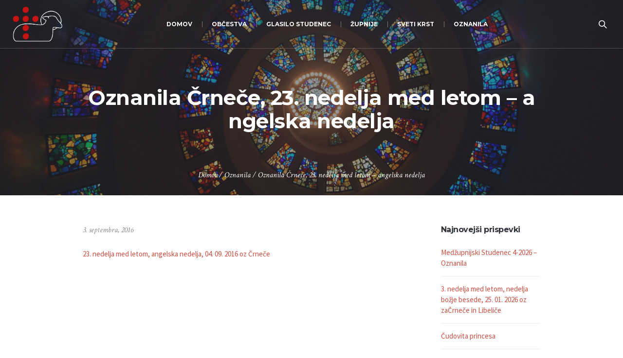

--- FILE ---
content_type: text/html; charset=UTF-8
request_url: https://jagnje.si/oznanila-crnece-23-nedelja-med-letom-angelska-nedelja/
body_size: 9991
content:
<!DOCTYPE html>
<!--[if IE 8]>
<html class="ie ie8" lang="sl-SI">
<![endif]-->
<!--[if !(IE 8)]><!-->
<html lang="sl-SI" class="cmsmasters_html">
<!--<![endif]-->
<head>
<meta charset="UTF-8" />
<meta name="viewport" content="width=device-width, initial-scale=1, maximum-scale=1" />
<meta name="format-detection" content="telephone=no" />
<link rel="profile" href="https://gmpg.org/xfn/11" />
<link rel="pingback" href="https://jagnje.si/xmlrpc.php" />
<title>Oznanila Črneče, 23. nedelja med letom &#8211; angelska nedelja &#8211; Pastoralna zveza Dravograd</title>
<meta name='robots' content='max-image-preview:large' />
<link rel='dns-prefetch' href='//fonts.googleapis.com' />
<link rel="alternate" type="application/rss+xml" title="Pastoralna zveza Dravograd &raquo; Vir" href="https://jagnje.si/feed/" />
<link rel="alternate" type="application/rss+xml" title="Pastoralna zveza Dravograd &raquo; Vir komentarjev" href="https://jagnje.si/comments/feed/" />
<script type="text/javascript">
/* <![CDATA[ */
window._wpemojiSettings = {"baseUrl":"https:\/\/s.w.org\/images\/core\/emoji\/15.0.3\/72x72\/","ext":".png","svgUrl":"https:\/\/s.w.org\/images\/core\/emoji\/15.0.3\/svg\/","svgExt":".svg","source":{"concatemoji":"https:\/\/jagnje.si\/wp-includes\/js\/wp-emoji-release.min.js?ver=6.5.7"}};
/*! This file is auto-generated */
!function(i,n){var o,s,e;function c(e){try{var t={supportTests:e,timestamp:(new Date).valueOf()};sessionStorage.setItem(o,JSON.stringify(t))}catch(e){}}function p(e,t,n){e.clearRect(0,0,e.canvas.width,e.canvas.height),e.fillText(t,0,0);var t=new Uint32Array(e.getImageData(0,0,e.canvas.width,e.canvas.height).data),r=(e.clearRect(0,0,e.canvas.width,e.canvas.height),e.fillText(n,0,0),new Uint32Array(e.getImageData(0,0,e.canvas.width,e.canvas.height).data));return t.every(function(e,t){return e===r[t]})}function u(e,t,n){switch(t){case"flag":return n(e,"\ud83c\udff3\ufe0f\u200d\u26a7\ufe0f","\ud83c\udff3\ufe0f\u200b\u26a7\ufe0f")?!1:!n(e,"\ud83c\uddfa\ud83c\uddf3","\ud83c\uddfa\u200b\ud83c\uddf3")&&!n(e,"\ud83c\udff4\udb40\udc67\udb40\udc62\udb40\udc65\udb40\udc6e\udb40\udc67\udb40\udc7f","\ud83c\udff4\u200b\udb40\udc67\u200b\udb40\udc62\u200b\udb40\udc65\u200b\udb40\udc6e\u200b\udb40\udc67\u200b\udb40\udc7f");case"emoji":return!n(e,"\ud83d\udc26\u200d\u2b1b","\ud83d\udc26\u200b\u2b1b")}return!1}function f(e,t,n){var r="undefined"!=typeof WorkerGlobalScope&&self instanceof WorkerGlobalScope?new OffscreenCanvas(300,150):i.createElement("canvas"),a=r.getContext("2d",{willReadFrequently:!0}),o=(a.textBaseline="top",a.font="600 32px Arial",{});return e.forEach(function(e){o[e]=t(a,e,n)}),o}function t(e){var t=i.createElement("script");t.src=e,t.defer=!0,i.head.appendChild(t)}"undefined"!=typeof Promise&&(o="wpEmojiSettingsSupports",s=["flag","emoji"],n.supports={everything:!0,everythingExceptFlag:!0},e=new Promise(function(e){i.addEventListener("DOMContentLoaded",e,{once:!0})}),new Promise(function(t){var n=function(){try{var e=JSON.parse(sessionStorage.getItem(o));if("object"==typeof e&&"number"==typeof e.timestamp&&(new Date).valueOf()<e.timestamp+604800&&"object"==typeof e.supportTests)return e.supportTests}catch(e){}return null}();if(!n){if("undefined"!=typeof Worker&&"undefined"!=typeof OffscreenCanvas&&"undefined"!=typeof URL&&URL.createObjectURL&&"undefined"!=typeof Blob)try{var e="postMessage("+f.toString()+"("+[JSON.stringify(s),u.toString(),p.toString()].join(",")+"));",r=new Blob([e],{type:"text/javascript"}),a=new Worker(URL.createObjectURL(r),{name:"wpTestEmojiSupports"});return void(a.onmessage=function(e){c(n=e.data),a.terminate(),t(n)})}catch(e){}c(n=f(s,u,p))}t(n)}).then(function(e){for(var t in e)n.supports[t]=e[t],n.supports.everything=n.supports.everything&&n.supports[t],"flag"!==t&&(n.supports.everythingExceptFlag=n.supports.everythingExceptFlag&&n.supports[t]);n.supports.everythingExceptFlag=n.supports.everythingExceptFlag&&!n.supports.flag,n.DOMReady=!1,n.readyCallback=function(){n.DOMReady=!0}}).then(function(){return e}).then(function(){var e;n.supports.everything||(n.readyCallback(),(e=n.source||{}).concatemoji?t(e.concatemoji):e.wpemoji&&e.twemoji&&(t(e.twemoji),t(e.wpemoji)))}))}((window,document),window._wpemojiSettings);
/* ]]> */
</script>
<style id='wp-emoji-styles-inline-css' type='text/css'>

	img.wp-smiley, img.emoji {
		display: inline !important;
		border: none !important;
		box-shadow: none !important;
		height: 1em !important;
		width: 1em !important;
		margin: 0 0.07em !important;
		vertical-align: -0.1em !important;
		background: none !important;
		padding: 0 !important;
	}
</style>
<link rel='stylesheet' id='wp-block-library-css' href='https://jagnje.si/wp-includes/css/dist/block-library/style.min.css?ver=6.5.7' type='text/css' media='all' />
<style id='classic-theme-styles-inline-css' type='text/css'>
/*! This file is auto-generated */
.wp-block-button__link{color:#fff;background-color:#32373c;border-radius:9999px;box-shadow:none;text-decoration:none;padding:calc(.667em + 2px) calc(1.333em + 2px);font-size:1.125em}.wp-block-file__button{background:#32373c;color:#fff;text-decoration:none}
</style>
<style id='global-styles-inline-css' type='text/css'>
body{--wp--preset--color--black: #000000;--wp--preset--color--cyan-bluish-gray: #abb8c3;--wp--preset--color--white: #ffffff;--wp--preset--color--pale-pink: #f78da7;--wp--preset--color--vivid-red: #cf2e2e;--wp--preset--color--luminous-vivid-orange: #ff6900;--wp--preset--color--luminous-vivid-amber: #fcb900;--wp--preset--color--light-green-cyan: #7bdcb5;--wp--preset--color--vivid-green-cyan: #00d084;--wp--preset--color--pale-cyan-blue: #8ed1fc;--wp--preset--color--vivid-cyan-blue: #0693e3;--wp--preset--color--vivid-purple: #9b51e0;--wp--preset--color--color-1: #000000;--wp--preset--color--color-2: #ffffff;--wp--preset--color--color-3: #d43c18;--wp--preset--color--color-4: #5173a6;--wp--preset--color--color-5: #959595;--wp--preset--color--color-6: #c0c0c0;--wp--preset--color--color-7: #f4f4f4;--wp--preset--color--color-8: #e1e1e1;--wp--preset--gradient--vivid-cyan-blue-to-vivid-purple: linear-gradient(135deg,rgba(6,147,227,1) 0%,rgb(155,81,224) 100%);--wp--preset--gradient--light-green-cyan-to-vivid-green-cyan: linear-gradient(135deg,rgb(122,220,180) 0%,rgb(0,208,130) 100%);--wp--preset--gradient--luminous-vivid-amber-to-luminous-vivid-orange: linear-gradient(135deg,rgba(252,185,0,1) 0%,rgba(255,105,0,1) 100%);--wp--preset--gradient--luminous-vivid-orange-to-vivid-red: linear-gradient(135deg,rgba(255,105,0,1) 0%,rgb(207,46,46) 100%);--wp--preset--gradient--very-light-gray-to-cyan-bluish-gray: linear-gradient(135deg,rgb(238,238,238) 0%,rgb(169,184,195) 100%);--wp--preset--gradient--cool-to-warm-spectrum: linear-gradient(135deg,rgb(74,234,220) 0%,rgb(151,120,209) 20%,rgb(207,42,186) 40%,rgb(238,44,130) 60%,rgb(251,105,98) 80%,rgb(254,248,76) 100%);--wp--preset--gradient--blush-light-purple: linear-gradient(135deg,rgb(255,206,236) 0%,rgb(152,150,240) 100%);--wp--preset--gradient--blush-bordeaux: linear-gradient(135deg,rgb(254,205,165) 0%,rgb(254,45,45) 50%,rgb(107,0,62) 100%);--wp--preset--gradient--luminous-dusk: linear-gradient(135deg,rgb(255,203,112) 0%,rgb(199,81,192) 50%,rgb(65,88,208) 100%);--wp--preset--gradient--pale-ocean: linear-gradient(135deg,rgb(255,245,203) 0%,rgb(182,227,212) 50%,rgb(51,167,181) 100%);--wp--preset--gradient--electric-grass: linear-gradient(135deg,rgb(202,248,128) 0%,rgb(113,206,126) 100%);--wp--preset--gradient--midnight: linear-gradient(135deg,rgb(2,3,129) 0%,rgb(40,116,252) 100%);--wp--preset--font-size--small: 13px;--wp--preset--font-size--medium: 20px;--wp--preset--font-size--large: 36px;--wp--preset--font-size--x-large: 42px;--wp--preset--spacing--20: 0.44rem;--wp--preset--spacing--30: 0.67rem;--wp--preset--spacing--40: 1rem;--wp--preset--spacing--50: 1.5rem;--wp--preset--spacing--60: 2.25rem;--wp--preset--spacing--70: 3.38rem;--wp--preset--spacing--80: 5.06rem;--wp--preset--shadow--natural: 6px 6px 9px rgba(0, 0, 0, 0.2);--wp--preset--shadow--deep: 12px 12px 50px rgba(0, 0, 0, 0.4);--wp--preset--shadow--sharp: 6px 6px 0px rgba(0, 0, 0, 0.2);--wp--preset--shadow--outlined: 6px 6px 0px -3px rgba(255, 255, 255, 1), 6px 6px rgba(0, 0, 0, 1);--wp--preset--shadow--crisp: 6px 6px 0px rgba(0, 0, 0, 1);}:where(.is-layout-flex){gap: 0.5em;}:where(.is-layout-grid){gap: 0.5em;}body .is-layout-flex{display: flex;}body .is-layout-flex{flex-wrap: wrap;align-items: center;}body .is-layout-flex > *{margin: 0;}body .is-layout-grid{display: grid;}body .is-layout-grid > *{margin: 0;}:where(.wp-block-columns.is-layout-flex){gap: 2em;}:where(.wp-block-columns.is-layout-grid){gap: 2em;}:where(.wp-block-post-template.is-layout-flex){gap: 1.25em;}:where(.wp-block-post-template.is-layout-grid){gap: 1.25em;}.has-black-color{color: var(--wp--preset--color--black) !important;}.has-cyan-bluish-gray-color{color: var(--wp--preset--color--cyan-bluish-gray) !important;}.has-white-color{color: var(--wp--preset--color--white) !important;}.has-pale-pink-color{color: var(--wp--preset--color--pale-pink) !important;}.has-vivid-red-color{color: var(--wp--preset--color--vivid-red) !important;}.has-luminous-vivid-orange-color{color: var(--wp--preset--color--luminous-vivid-orange) !important;}.has-luminous-vivid-amber-color{color: var(--wp--preset--color--luminous-vivid-amber) !important;}.has-light-green-cyan-color{color: var(--wp--preset--color--light-green-cyan) !important;}.has-vivid-green-cyan-color{color: var(--wp--preset--color--vivid-green-cyan) !important;}.has-pale-cyan-blue-color{color: var(--wp--preset--color--pale-cyan-blue) !important;}.has-vivid-cyan-blue-color{color: var(--wp--preset--color--vivid-cyan-blue) !important;}.has-vivid-purple-color{color: var(--wp--preset--color--vivid-purple) !important;}.has-black-background-color{background-color: var(--wp--preset--color--black) !important;}.has-cyan-bluish-gray-background-color{background-color: var(--wp--preset--color--cyan-bluish-gray) !important;}.has-white-background-color{background-color: var(--wp--preset--color--white) !important;}.has-pale-pink-background-color{background-color: var(--wp--preset--color--pale-pink) !important;}.has-vivid-red-background-color{background-color: var(--wp--preset--color--vivid-red) !important;}.has-luminous-vivid-orange-background-color{background-color: var(--wp--preset--color--luminous-vivid-orange) !important;}.has-luminous-vivid-amber-background-color{background-color: var(--wp--preset--color--luminous-vivid-amber) !important;}.has-light-green-cyan-background-color{background-color: var(--wp--preset--color--light-green-cyan) !important;}.has-vivid-green-cyan-background-color{background-color: var(--wp--preset--color--vivid-green-cyan) !important;}.has-pale-cyan-blue-background-color{background-color: var(--wp--preset--color--pale-cyan-blue) !important;}.has-vivid-cyan-blue-background-color{background-color: var(--wp--preset--color--vivid-cyan-blue) !important;}.has-vivid-purple-background-color{background-color: var(--wp--preset--color--vivid-purple) !important;}.has-black-border-color{border-color: var(--wp--preset--color--black) !important;}.has-cyan-bluish-gray-border-color{border-color: var(--wp--preset--color--cyan-bluish-gray) !important;}.has-white-border-color{border-color: var(--wp--preset--color--white) !important;}.has-pale-pink-border-color{border-color: var(--wp--preset--color--pale-pink) !important;}.has-vivid-red-border-color{border-color: var(--wp--preset--color--vivid-red) !important;}.has-luminous-vivid-orange-border-color{border-color: var(--wp--preset--color--luminous-vivid-orange) !important;}.has-luminous-vivid-amber-border-color{border-color: var(--wp--preset--color--luminous-vivid-amber) !important;}.has-light-green-cyan-border-color{border-color: var(--wp--preset--color--light-green-cyan) !important;}.has-vivid-green-cyan-border-color{border-color: var(--wp--preset--color--vivid-green-cyan) !important;}.has-pale-cyan-blue-border-color{border-color: var(--wp--preset--color--pale-cyan-blue) !important;}.has-vivid-cyan-blue-border-color{border-color: var(--wp--preset--color--vivid-cyan-blue) !important;}.has-vivid-purple-border-color{border-color: var(--wp--preset--color--vivid-purple) !important;}.has-vivid-cyan-blue-to-vivid-purple-gradient-background{background: var(--wp--preset--gradient--vivid-cyan-blue-to-vivid-purple) !important;}.has-light-green-cyan-to-vivid-green-cyan-gradient-background{background: var(--wp--preset--gradient--light-green-cyan-to-vivid-green-cyan) !important;}.has-luminous-vivid-amber-to-luminous-vivid-orange-gradient-background{background: var(--wp--preset--gradient--luminous-vivid-amber-to-luminous-vivid-orange) !important;}.has-luminous-vivid-orange-to-vivid-red-gradient-background{background: var(--wp--preset--gradient--luminous-vivid-orange-to-vivid-red) !important;}.has-very-light-gray-to-cyan-bluish-gray-gradient-background{background: var(--wp--preset--gradient--very-light-gray-to-cyan-bluish-gray) !important;}.has-cool-to-warm-spectrum-gradient-background{background: var(--wp--preset--gradient--cool-to-warm-spectrum) !important;}.has-blush-light-purple-gradient-background{background: var(--wp--preset--gradient--blush-light-purple) !important;}.has-blush-bordeaux-gradient-background{background: var(--wp--preset--gradient--blush-bordeaux) !important;}.has-luminous-dusk-gradient-background{background: var(--wp--preset--gradient--luminous-dusk) !important;}.has-pale-ocean-gradient-background{background: var(--wp--preset--gradient--pale-ocean) !important;}.has-electric-grass-gradient-background{background: var(--wp--preset--gradient--electric-grass) !important;}.has-midnight-gradient-background{background: var(--wp--preset--gradient--midnight) !important;}.has-small-font-size{font-size: var(--wp--preset--font-size--small) !important;}.has-medium-font-size{font-size: var(--wp--preset--font-size--medium) !important;}.has-large-font-size{font-size: var(--wp--preset--font-size--large) !important;}.has-x-large-font-size{font-size: var(--wp--preset--font-size--x-large) !important;}
.wp-block-navigation a:where(:not(.wp-element-button)){color: inherit;}
:where(.wp-block-post-template.is-layout-flex){gap: 1.25em;}:where(.wp-block-post-template.is-layout-grid){gap: 1.25em;}
:where(.wp-block-columns.is-layout-flex){gap: 2em;}:where(.wp-block-columns.is-layout-grid){gap: 2em;}
.wp-block-pullquote{font-size: 1.5em;line-height: 1.6;}
</style>
<link rel='stylesheet' id='theme-style-css' href='https://jagnje.si/wp-content/themes/my-religion/style.css?ver=1.0.0' type='text/css' media='screen, print' />
<link rel='stylesheet' id='theme-design-style-css' href='https://jagnje.si/wp-content/themes/my-religion/css/style.css?ver=1.0.0' type='text/css' media='screen, print' />
<link rel='stylesheet' id='theme-adapt-css' href='https://jagnje.si/wp-content/themes/my-religion/css/adaptive.css?ver=1.0.0' type='text/css' media='screen, print' />
<link rel='stylesheet' id='theme-retina-css' href='https://jagnje.si/wp-content/themes/my-religion/css/retina.css?ver=1.0.0' type='text/css' media='screen' />
<link rel='stylesheet' id='theme-icons-css' href='https://jagnje.si/wp-content/themes/my-religion/css/fontello.css?ver=1.0.0' type='text/css' media='screen' />
<link rel='stylesheet' id='theme-icons-custom-css' href='https://jagnje.si/wp-content/themes/my-religion/css/fontello-custom.css?ver=1.0.0' type='text/css' media='screen' />
<link rel='stylesheet' id='animate-css' href='https://jagnje.si/wp-content/themes/my-religion/css/animate.css?ver=1.0.0' type='text/css' media='screen' />
<link rel='stylesheet' id='ilightbox-css' href='https://jagnje.si/wp-content/themes/my-religion/css/ilightbox.css?ver=2.2.0' type='text/css' media='screen' />
<link rel='stylesheet' id='ilightbox-skin-dark-css' href='https://jagnje.si/wp-content/themes/my-religion/css/ilightbox-skins/dark-skin.css?ver=2.2.0' type='text/css' media='screen' />
<link rel='stylesheet' id='theme-fonts-schemes-css' href='https://jagnje.si/wp-content/uploads/cmsmasters_styles/my-religion.css?ver=1.0.0' type='text/css' media='screen' />
<!--[if lte IE 9]>
<link rel='stylesheet' id='theme-fonts-css' href='https://jagnje.si/wp-content/uploads/cmsmasters_styles/my-religion_fonts.css?ver=1.0.0' type='text/css' media='screen' />
<![endif]-->
<!--[if lte IE 9]>
<link rel='stylesheet' id='theme-schemes-primary-css' href='https://jagnje.si/wp-content/uploads/cmsmasters_styles/my-religion_colors_primary.css?ver=1.0.0' type='text/css' media='screen' />
<![endif]-->
<!--[if lte IE 9]>
<link rel='stylesheet' id='theme-schemes-secondary-css' href='https://jagnje.si/wp-content/uploads/cmsmasters_styles/my-religion_colors_secondary.css?ver=1.0.0' type='text/css' media='screen' />
<![endif]-->
<!--[if lt IE 9]>
<link rel='stylesheet' id='theme-ie-css' href='https://jagnje.si/wp-content/themes/my-religion/css/ie.css?ver=1.0.0' type='text/css' media='screen' />
<![endif]-->
<link rel='stylesheet' id='google-fonts-css' href='//fonts.googleapis.com/css?family=Source+Sans+Pro%3A300%2C300italic%2C400%2C400italic%2C700%2C700italic%7CMontserrat%3A400%2C700%7CCrimson+Text%3A400%2C400italic%2C700%2C700italic&#038;ver=6.5.7' type='text/css' media='all' />
<link rel='stylesheet' id='my-religion-gutenberg-frontend-style-css' href='https://jagnje.si/wp-content/themes/my-religion/gutenberg/css/frontend-style.css?ver=1.0.0' type='text/css' media='screen' />
<script type="text/javascript" src="https://jagnje.si/wp-includes/js/jquery/jquery.min.js?ver=3.7.1" id="jquery-core-js"></script>
<script type="text/javascript" src="https://jagnje.si/wp-includes/js/jquery/jquery-migrate.min.js?ver=3.4.1" id="jquery-migrate-js"></script>
<script type="text/javascript" src="https://jagnje.si/wp-content/themes/my-religion/js/jsLibraries.min.js?ver=1.0.0" id="libs-js"></script>
<script type="text/javascript" src="https://jagnje.si/wp-content/themes/my-religion/js/jquery.iLightBox.min.js?ver=2.2.0" id="iLightBox-js"></script>
<link rel="https://api.w.org/" href="https://jagnje.si/wp-json/" /><link rel="alternate" type="application/json" href="https://jagnje.si/wp-json/wp/v2/posts/12585" /><link rel="EditURI" type="application/rsd+xml" title="RSD" href="https://jagnje.si/xmlrpc.php?rsd" />
<meta name="generator" content="WordPress 6.5.7" />
<link rel="canonical" href="https://jagnje.si/oznanila-crnece-23-nedelja-med-letom-angelska-nedelja/" />
<link rel='shortlink' href='https://jagnje.si/?p=12585' />
<link rel="alternate" type="application/json+oembed" href="https://jagnje.si/wp-json/oembed/1.0/embed?url=https%3A%2F%2Fjagnje.si%2Foznanila-crnece-23-nedelja-med-letom-angelska-nedelja%2F" />
<link rel="alternate" type="text/xml+oembed" href="https://jagnje.si/wp-json/oembed/1.0/embed?url=https%3A%2F%2Fjagnje.si%2Foznanila-crnece-23-nedelja-med-letom-angelska-nedelja%2F&#038;format=xml" />
<style type="text/css">
	.header_top {
		height : 32px;
	}
	
	.header_mid {
		height : 100px;
	}
	
	.header_bot {
		height : 60px;
	}
	
	#page.cmsmasters_heading_after_header #middle, 
	#page.cmsmasters_heading_under_header #middle .headline .headline_outer {
		padding-top : 100px;
	}
	
	#page.cmsmasters_heading_after_header.enable_header_top #middle, 
	#page.cmsmasters_heading_under_header.enable_header_top #middle .headline .headline_outer {
		padding-top : 132px;
	}
	
	#page.cmsmasters_heading_after_header.enable_header_bottom #middle, 
	#page.cmsmasters_heading_under_header.enable_header_bottom #middle .headline .headline_outer {
		padding-top : 160px;
	}
	
	#page.cmsmasters_heading_after_header.enable_header_top.enable_header_bottom #middle, 
	#page.cmsmasters_heading_under_header.enable_header_top.enable_header_bottom #middle .headline .headline_outer {
		padding-top : 192px;
	}
	
	@media only screen and (max-width: 1024px) {
		.header_top,
		.header_mid,
		.header_bot {
			height : auto;
		}
		
		.header_mid .header_mid_inner > div {
			height : 100px;
		}
		
		.header_bot .header_bot_inner > div {
			height : 60px;
		}
		
		.enable_header_centered #header .header_mid .resp_mid_nav_wrap {
			height : 60px;
		}
		
		#page.cmsmasters_heading_after_header #middle, 
		#page.cmsmasters_heading_under_header #middle .headline .headline_outer, 
		#page.cmsmasters_heading_after_header.enable_header_top #middle, 
		#page.cmsmasters_heading_under_header.enable_header_top #middle .headline .headline_outer, 
		#page.cmsmasters_heading_after_header.enable_header_bottom #middle, 
		#page.cmsmasters_heading_under_header.enable_header_bottom #middle .headline .headline_outer, 
		#page.cmsmasters_heading_after_header.enable_header_top.enable_header_bottom #middle, 
		#page.cmsmasters_heading_under_header.enable_header_top.enable_header_bottom #middle .headline .headline_outer {
			padding-top : 0 !important;
		}
	}
	
	@media only screen and (max-width: 768px) {
		.enable_header_centered #header .header_mid .resp_mid_nav_wrap,
		.header_mid .header_mid_inner > div:not(.search_wrap),
		.header_mid .header_mid_inner > div, 
		.header_bot .header_bot_inner > div {
			height:auto;
		}
	}
.buttons_center {
text-align:center;
}
.buttons_center .button_wrap {
display: inline-block;
margin:0 5px;
}
.custom_subscribe_title h4 {
margin:-10px 0 0;
font-size:22px;
line-height:34px;
}
@media only screen and (min-width: 1440px) {
.custom_subscribe .wysija-submit-field {
padding-left:60px;
padding-right:60px;
}
}
@media only screen and (max-width: 768px) {
.adaptiva_contacts_map {
height:300px !important;
}
}
	.header_mid .header_mid_inner .logo_wrap {
		width : 102px;
	}

	.header_mid_inner .logo img.logo_retina {
		width : 562px;
		max-width : 562px;
	}
.headline_outer {
				background-image:url(https://jagnje.si/wp-content/uploads/stained-glass-1181864.jpg);
				background-repeat:no-repeat;
				background-attachment:scroll;
				background-size:cover;
			}
.headline_color {
				background-color:rgba(49,51,59,0.51);
			}
.headline_aligner, 
		.cmsmasters_breadcrumbs_aligner {
			min-height:250px;
		}
</style><meta name="generator" content="Powered by Slider Revolution 6.6.16 - responsive, Mobile-Friendly Slider Plugin for WordPress with comfortable drag and drop interface." />
<link rel="icon" href="https://jagnje.si/wp-content/uploads/favicon-2024-70x70.png" sizes="32x32" />
<link rel="icon" href="https://jagnje.si/wp-content/uploads/favicon-2024-300x300.png" sizes="192x192" />
<link rel="apple-touch-icon" href="https://jagnje.si/wp-content/uploads/favicon-2024-300x300.png" />
<meta name="msapplication-TileImage" content="https://jagnje.si/wp-content/uploads/favicon-2024-300x300.png" />
<script>function setREVStartSize(e){
			//window.requestAnimationFrame(function() {
				window.RSIW = window.RSIW===undefined ? window.innerWidth : window.RSIW;
				window.RSIH = window.RSIH===undefined ? window.innerHeight : window.RSIH;
				try {
					var pw = document.getElementById(e.c).parentNode.offsetWidth,
						newh;
					pw = pw===0 || isNaN(pw) || (e.l=="fullwidth" || e.layout=="fullwidth") ? window.RSIW : pw;
					e.tabw = e.tabw===undefined ? 0 : parseInt(e.tabw);
					e.thumbw = e.thumbw===undefined ? 0 : parseInt(e.thumbw);
					e.tabh = e.tabh===undefined ? 0 : parseInt(e.tabh);
					e.thumbh = e.thumbh===undefined ? 0 : parseInt(e.thumbh);
					e.tabhide = e.tabhide===undefined ? 0 : parseInt(e.tabhide);
					e.thumbhide = e.thumbhide===undefined ? 0 : parseInt(e.thumbhide);
					e.mh = e.mh===undefined || e.mh=="" || e.mh==="auto" ? 0 : parseInt(e.mh,0);
					if(e.layout==="fullscreen" || e.l==="fullscreen")
						newh = Math.max(e.mh,window.RSIH);
					else{
						e.gw = Array.isArray(e.gw) ? e.gw : [e.gw];
						for (var i in e.rl) if (e.gw[i]===undefined || e.gw[i]===0) e.gw[i] = e.gw[i-1];
						e.gh = e.el===undefined || e.el==="" || (Array.isArray(e.el) && e.el.length==0)? e.gh : e.el;
						e.gh = Array.isArray(e.gh) ? e.gh : [e.gh];
						for (var i in e.rl) if (e.gh[i]===undefined || e.gh[i]===0) e.gh[i] = e.gh[i-1];
											
						var nl = new Array(e.rl.length),
							ix = 0,
							sl;
						e.tabw = e.tabhide>=pw ? 0 : e.tabw;
						e.thumbw = e.thumbhide>=pw ? 0 : e.thumbw;
						e.tabh = e.tabhide>=pw ? 0 : e.tabh;
						e.thumbh = e.thumbhide>=pw ? 0 : e.thumbh;
						for (var i in e.rl) nl[i] = e.rl[i]<window.RSIW ? 0 : e.rl[i];
						sl = nl[0];
						for (var i in nl) if (sl>nl[i] && nl[i]>0) { sl = nl[i]; ix=i;}
						var m = pw>(e.gw[ix]+e.tabw+e.thumbw) ? 1 : (pw-(e.tabw+e.thumbw)) / (e.gw[ix]);
						newh =  (e.gh[ix] * m) + (e.tabh + e.thumbh);
					}
					var el = document.getElementById(e.c);
					if (el!==null && el) el.style.height = newh+"px";
					el = document.getElementById(e.c+"_wrapper");
					if (el!==null && el) {
						el.style.height = newh+"px";
						el.style.display = "block";
					}
				} catch(e){
					console.log("Failure at Presize of Slider:" + e)
				}
			//});
		  };</script>
		<style type="text/css" id="wp-custom-css">
			.comment-respond {
	display:none;
}		</style>
		<!-- Google tag (gtag.js) -->
<script async src="https://www.googletagmanager.com/gtag/js?id=G-2V4JMG54MY"></script>
<script>
  window.dataLayer = window.dataLayer || [];
  function gtag(){dataLayer.push(arguments);}
  gtag('js', new Date());

  gtag('config', 'G-2V4JMG54MY');
</script>
</head>
<body class="post-template-default single single-post postid-12585 single-format-standard">

<!-- _________________________ Start Page _________________________ -->
<div id="page" class="chrome_only cmsmasters_liquid fixed_header cmsmasters_heading_under_header hfeed site">

<!-- _________________________ Start Main _________________________ -->
<div id="main">

<!-- _________________________ Start Header _________________________ -->
<header id="header" class="header_fullwidth">
	<div class="header_mid" data-height="100"><div class="header_mid_outer"><div class="header_mid_inner"><div class="logo_wrap"><a href="https://jagnje.si/" title="Pastoralna zveza Dravograd" class="logo">
	<img src="https://jagnje.si/wp-content/uploads/jagnje-logo-ovca-padding.png" alt="Pastoralna zveza Dravograd" /><img class="logo_retina" src="https://jagnje.si/wp-content/uploads/jagnje-logo-ovca-padding.png" alt="Pastoralna zveza Dravograd" width="562" height="546" /></a>
</div><div class="resp_mid_nav_wrap"><div class="resp_mid_nav_outer"><a class="responsive_nav resp_mid_nav" href="javascript:void(0);"><span></span></a></div></div><div class="search_wrap"><div class="search_wrap_inner"><a href="javascript:void(0);" class="search_icon_but cmsmasters_theme_icon_search"></a><a href="javascript:void(0);" class="search_icon_close"></a>
<div class="search_bar_wrap">
	<form role="search" method="get" action="https://jagnje.si/">
		<p class="search_field">
			<input name="s" placeholder="Iskanje..." value="" type="search" autocomplete="off" />
		</p>
		<p class="search_button">
			<button type="submit" class="cmsmasters_theme_icon_search"></button>
		</p>
	</form>
</div>

</div></div><!-- _________________________ Start Navigation _________________________ --><div class="mid_nav_wrap"><nav role="navigation"><div class="menu-primary-navigation-container"><ul id="navigation" class="mid_nav navigation"><li id="menu-item-26296" class="menu-item menu-item-type-post_type menu-item-object-page menu-item-home menu-item-26296 menu-item-depth-0"><a href="https://jagnje.si/"><span class="nav_item_wrap"><span class="nav_title">Domov</span></span></a></li>
<li id="menu-item-26401" class="menu-item menu-item-type-custom menu-item-object-custom menu-item-has-children menu-item-26401 menu-item-depth-0"><a><span class="nav_item_wrap"><span class="nav_title">Občestva</span></span></a>
<ul class="sub-menu">
	<li id="menu-item-26980" class="menu-item menu-item-type-post_type menu-item-object-page menu-item-26980 menu-item-depth-1"><a href="https://jagnje.si/molitvena-podpora/"><span class="nav_item_wrap"><span class="nav_title">Molitvena podpora</span></span></a>	</li>
	<li id="menu-item-26998" class="menu-item menu-item-type-post_type menu-item-object-page menu-item-26998 menu-item-depth-1"><a href="https://jagnje.si/veroucitelji/"><span class="nav_item_wrap"><span class="nav_title">Veroučitelji &#8211; kateheza otrok</span></span></a>	</li>
	<li id="menu-item-26942" class="menu-item menu-item-type-post_type menu-item-object-page menu-item-26942 menu-item-depth-1"><a href="https://jagnje.si/mladi/"><span class="nav_item_wrap"><span class="nav_title">Mladi</span></span></a>	</li>
	<li id="menu-item-26989" class="menu-item menu-item-type-post_type menu-item-object-page menu-item-26989 menu-item-depth-1"><a href="https://jagnje.si/ministranti/"><span class="nav_item_wrap"><span class="nav_title">Ministranti</span></span></a>	</li>
	<li id="menu-item-27802" class="menu-item menu-item-type-post_type menu-item-object-page menu-item-27802 menu-item-depth-1"><a href="https://jagnje.si/oratorij/"><span class="nav_item_wrap"><span class="nav_title">Oratorij</span></span></a>	</li>
	<li id="menu-item-27007" class="menu-item menu-item-type-post_type menu-item-object-page menu-item-27007 menu-item-depth-1"><a href="https://jagnje.si/sodelavci-pri-bogosluzju/"><span class="nav_item_wrap"><span class="nav_title">Sodelavci pri bogoslužju</span></span></a>	</li>
	<li id="menu-item-26947" class="menu-item menu-item-type-post_type menu-item-object-page menu-item-26947 menu-item-depth-1"><a href="https://jagnje.si/karitas/"><span class="nav_item_wrap"><span class="nav_title">Karitas</span></span></a>	</li>
	<li id="menu-item-26403" class="menu-item menu-item-type-post_type menu-item-object-page menu-item-26403 menu-item-depth-1"><a href="https://jagnje.si/skavti/"><span class="nav_item_wrap"><span class="nav_title">Skavti steg Koroška 2</span></span></a>	</li>
	<li id="menu-item-26961" class="menu-item menu-item-type-post_type menu-item-object-page menu-item-26961 menu-item-depth-1"><a href="https://jagnje.si/zakonske-skupine/"><span class="nav_item_wrap"><span class="nav_title">Zakonske skupine</span></span></a>	</li>
</ul>
</li>
<li id="menu-item-26488" class="menu-item menu-item-type-post_type menu-item-object-page menu-item-26488 menu-item-depth-0"><a href="https://jagnje.si/glasilo-studenec/"><span class="nav_item_wrap"><span class="nav_title">Glasilo Studenec</span></span></a></li>
<li id="menu-item-26384" class="menu-item menu-item-type-custom menu-item-object-custom menu-item-has-children menu-item-26384 menu-item-depth-0"><a><span class="nav_item_wrap"><span class="nav_title">Župnije</span></span></a>
<ul class="sub-menu">
	<li id="menu-item-26389" class="menu-item menu-item-type-post_type menu-item-object-page menu-item-26389 menu-item-depth-1"><a href="https://jagnje.si/zupnija-crnece/"><span class="nav_item_wrap"><span class="nav_title">Župnija Črneče</span></span></a>	</li>
	<li id="menu-item-26388" class="menu-item menu-item-type-post_type menu-item-object-page menu-item-26388 menu-item-depth-1"><a href="https://jagnje.si/zupnija-dravograd/"><span class="nav_item_wrap"><span class="nav_title">Župnija Dravograd</span></span></a>	</li>
	<li id="menu-item-26387" class="menu-item menu-item-type-post_type menu-item-object-page menu-item-26387 menu-item-depth-1"><a href="https://jagnje.si/zupnija-libelice/"><span class="nav_item_wrap"><span class="nav_title">Župnija Libeliče</span></span></a>	</li>
	<li id="menu-item-26386" class="menu-item menu-item-type-post_type menu-item-object-page menu-item-26386 menu-item-depth-1"><a href="https://jagnje.si/zupnija-ojstrica/"><span class="nav_item_wrap"><span class="nav_title">Župnija Ojstrica</span></span></a>	</li>
	<li id="menu-item-26385" class="menu-item menu-item-type-post_type menu-item-object-page menu-item-26385 menu-item-depth-1"><a href="https://jagnje.si/zupnija-sentjanz/"><span class="nav_item_wrap"><span class="nav_title">Župnija Šentjanž</span></span></a>	</li>
	<li id="menu-item-26390" class="menu-item menu-item-type-post_type menu-item-object-page menu-item-26390 menu-item-depth-1"><a href="https://jagnje.si/sv-peter-na-kronski-gori/"><span class="nav_item_wrap"><span class="nav_title">Sv. Peter na Kronski gori</span></span></a>	</li>
</ul>
</li>
<li id="menu-item-26405" class="menu-item menu-item-type-custom menu-item-object-custom menu-item-has-children menu-item-26405 menu-item-depth-0"><a href="#"><span class="nav_item_wrap"><span class="nav_title">Sveti krst</span></span></a>
<ul class="sub-menu">
	<li id="menu-item-26406" class="menu-item menu-item-type-post_type menu-item-object-page menu-item-26406 menu-item-depth-1"><a href="https://jagnje.si/priprava-na-sveti-krst/"><span class="nav_item_wrap"><span class="nav_title">Priprava na sveti krst</span></span></a>	</li>
	<li id="menu-item-26409" class="menu-item menu-item-type-post_type menu-item-object-page menu-item-26409 menu-item-depth-1"><a href="https://jagnje.si/razpored-priprav-2013/"><span class="nav_item_wrap"><span class="nav_title">Razpored priprav PZ Dravograd</span></span></a>	</li>
	<li id="menu-item-26408" class="menu-item menu-item-type-post_type menu-item-object-page menu-item-26408 menu-item-depth-1"><a href="https://jagnje.si/pomen-in-razlaga/"><span class="nav_item_wrap"><span class="nav_title">Pomen in razlaga</span></span></a>	</li>
	<li id="menu-item-26410" class="menu-item menu-item-type-post_type menu-item-object-page menu-item-26410 menu-item-depth-1"><a href="https://jagnje.si/krstni-oz-birmanski-boter/"><span class="nav_item_wrap"><span class="nav_title">Krstni boter</span></span></a>	</li>
	<li id="menu-item-26407" class="menu-item menu-item-type-post_type menu-item-object-page menu-item-26407 menu-item-depth-1"><a href="https://jagnje.si/priprava-na-sveti-krst/potek-obreda/"><span class="nav_item_wrap"><span class="nav_title">Potek obreda</span></span></a>	</li>
</ul>
</li>
<li id="menu-item-26494" class="menu-item menu-item-type-post_type menu-item-object-page menu-item-26494 menu-item-depth-0"><a href="https://jagnje.si/oznanila/"><span class="nav_item_wrap"><span class="nav_title">Oznanila</span></span></a></li>
</ul></div></nav></div><!-- _________________________ Finish Navigation _________________________ --></div></div></div></header>
<!-- _________________________ Finish Header _________________________ -->


<!-- _________________________ Start Middle _________________________ -->
<div id="middle">
<div class="headline cmsmasters_color_scheme_first">
			<div class="headline_outer">
				<div class="headline_color"></div><div class="headline_inner align_center">
				<div class="headline_aligner"></div><div class="headline_text"><h1 class="entry-title">Oznanila Črneče, 23. nedelja med letom &#8211; angelska nedelja</h1></div><div class="cmsmasters_breadcrumbs"><div class="cmsmasters_breadcrumbs_aligner"></div><div class="cmsmasters_breadcrumbs_inner"><a href="https://jagnje.si/" class="cms_home">Domov</a>
	<span class="breadcrumbs_sep"> / </span>
	<a href="https://jagnje.si/kategorija/oznanila/">Oznanila</a>
	<span class="breadcrumbs_sep"> / </span>
	 <span>Oznanila Črneče, 23. nedelja med letom &#8211; angelska nedelja</span></div></div></div></div>
		</div><div class="middle_inner">
<div class="content_wrap r_sidebar">

<!--_________________________ Start Content _________________________ -->
<div class="content entry" role="main">
	<div class="blog opened-article">

<!--_________________________ Start Standard Article _________________________ -->

<article id="post-12585" class="cmsmasters_open_post post-12585 post type-post status-publish format-standard hentry category-oznanila">
	<span class="cmsmasters_post_date"><abbr class="published" title="3. septembra, 2016">3. septembra, 2016</abbr><abbr class="dn date updated" title="3. septembra, 2016">3. septembra, 2016</abbr></span><div class="cmsmasters_post_content entry-content"><style type="text/css"></style><p><a href="https://jagnje.si/oznanila-crnece-23-nedelja-med-letom-angelska-nedelja/23-nedelja-med-letom-angelska-nedelja-04-09-2016-oz-crnece/" rel="attachment wp-att-12586">23. nedelja med letom, angelska nedelja, 04. 09. 2016 oz Črneče</a></p>
</div></article>
<!--_________________________ Finish Standard Article _________________________ -->

</div></div>
<!-- _________________________ Finish Content _________________________ -->


<!-- _________________________ Start Sidebar _________________________ -->
<div class="sidebar" role="complementary">

		<aside id="recent-posts-1" class="widget widget_recent_entries">
		<h3 class="widgettitle">Najnovejši prispevki</h3>
		<ul>
											<li>
					<a href="https://jagnje.si/medzupnijski-studenec-4-2026-oznanila/">Medžupnijski Studenec 4-2026 &#8211; Oznanila</a>
									</li>
											<li>
					<a href="https://jagnje.si/3-nedelja-med-letom-nedelja-bozje-besede-25-01-2026-oz-zacrnece-in-libelice/">3. nedelja med letom, nedelja božje besede, 25. 01. 2026 oz zaČrneče in Libeliče</a>
									</li>
											<li>
					<a href="https://jagnje.si/cudovita-princesa/">Čudovita princesa</a>
									</li>
											<li>
					<a href="https://jagnje.si/medzupnijski-studenec-3-2026-oznanila/">Medžupnijski Studenec 3-2026 &#8211; OZNANILA</a>
									</li>
											<li>
					<a href="https://jagnje.si/2-nedelja-med-letom-18-01-2026-oz-za-crnece-in-libelice/">2. nedelja med letom, 18. 01. 2026 oz. za Črneče in Libeliče</a>
									</li>
					</ul>

		</aside>
</div>
<!-- _________________________ Finish Sidebar _________________________ -->
</div></div>
</div>
<!-- _________________________ Finish Middle _________________________ -->


	<!-- _________________________ Start Bottom _________________________ -->
	<div id="bottom" class="cmsmasters_color_scheme_footer">
		<div class="bottom_bg">
			<div class="bottom_outer">
				<div class="bottom_inner sidebar_layout_14141414">
	<aside id="block-18" class="widget widget_block">
<h2 class="wp-block-heading">Svete maše</h2>
</aside><aside id="block-15" class="widget widget_block"><h3 class="widgettitle">Dravograd</h3>

<ul class="border_list" style="color:#fff;">
<li>delavnik ob 18.30 (sreda ob 7.30)</li>
<li>nedelja ob 9.30</li>
<li>sobotna maša ob 18.30 velja za nedeljsko</li>
</ul>

<br>

<h3 class="widgettitle">Črneče</h3>

<ul class="border_list" style="color:#fff;">
<li>delavnik ob 16.00 (poletni čas ob 18.30)</li>
<li>nedelja ob 8.00</li>
<li>pri podružnici sv. Križ ob petkih ob 9.00</li>
</ul></aside><aside id="block-16" class="widget widget_block"><h3 class="widgettitle">Libeliče</h3>

<ul class="border_list" style="color:#fff;">
<li>delavnik ob 15.00 (poletni čas ob 17.00)</li>
<li>nedelja ob 11.00</li>
</ul>

<br>

<h3 class="widgettitle">Šentjanž pri Dravogradu</h3>
<ul class="border_list" style="color:#fff;">
<li>delavniki:
<ul class="border_list" style="color:#fff;">
<li>vsak torek ob 17.00 – dom sv. Eme</li>
<li>ostale dneve po dogovoru</li>
</ul>
</li>
<li>nedelja ob 8.00 (vsako drugo nedeljo ob 9.30)</li>
</ul></aside><aside id="block-17" class="widget widget_block"><h3 class="widgettitle">Sv. Peter na Kronski gori</h3>

<ul class="border_list" style="color:#fff;">
<li>nedelje in prazniki ob 9.30 (vsako drugo nedeljo ob 8.00)</li>
</ul>

<br>

<h3 class="widgettitle">Ojstrica</h3>

<ul class="border_list" style="color:#fff;">
<li>nedelje in prazniki ob 11.00</li>
</ul></aside><aside id="block-22" class="widget widget_block">
<div style="height:150px" aria-hidden="true" class="wp-block-spacer"></div>
</aside><aside id="block-19" class="widget widget_block">
<h2 class="wp-block-heading">Kontakt</h2>
</aside><aside id="block-23" class="widget widget_block"><h3 class="widgettitle">Igor Glasenčnik</h3>

<ul class="border_list" style="color:#fff;">
<li>041 319 440</li>
<li><a href="mailto:igor.glasencnik@rkc.si">igor.glasencnik@rkc.si</a></li>
</ul></aside><aside id="block-24" class="widget widget_block"><h3 class="widgettitle">Franček Kraner</h3>

<ul class="border_list" style="color:#fff;">
<li>051 685 734</li>
<li><a href="mailto:franc.kraner@rkc.si">franc.kraner@rkc.si</a></li>
</ul></aside>				</div>
			</div>
		</div>
	</div>
	<!-- _________________________ Finish Bottom _________________________ -->
	<a href="javascript:void(0);" id="slide_top" class="cmsmasters_theme_custom_icon_slide_top"></a>
</div>
<!-- _________________________ Finish Main _________________________ -->

<!-- _________________________ Start Footer _________________________ -->
<footer id="footer" role="contentinfo" class="cmsmasters_color_scheme_footer cmsmasters_footer_small">
	<div class="footer_inner">
		<div class="footer_in_inner">
					<span class="footer_copyright copyright">
			© 2024 PPŽ Dravograd			</span>
		</div>
	</div>
</footer>
<!-- _________________________ Finish Footer _________________________ -->

</div>
<span class="cmsmasters_responsive_width"></span>
<!-- _________________________ Finish Page _________________________ -->


		<script>
			window.RS_MODULES = window.RS_MODULES || {};
			window.RS_MODULES.modules = window.RS_MODULES.modules || {};
			window.RS_MODULES.waiting = window.RS_MODULES.waiting || [];
			window.RS_MODULES.defered = true;
			window.RS_MODULES.moduleWaiting = window.RS_MODULES.moduleWaiting || {};
			window.RS_MODULES.type = 'compiled';
		</script>
		<link rel='stylesheet' id='rs-plugin-settings-css' href='https://jagnje.si/wp-content/plugins/revslider/public/assets/css/rs6.css?ver=6.6.16' type='text/css' media='all' />
<style id='rs-plugin-settings-inline-css' type='text/css'>
#rs-demo-id {}
</style>
<script type="text/javascript" src="https://jagnje.si/wp-content/plugins/cmsmasters-mega-menu/js/jquery.megaMenu.js?ver=1.2.7" id="megamenu-js"></script>
<script type="text/javascript" src="https://jagnje.si/wp-content/plugins/revslider/public/assets/js/rbtools.min.js?ver=6.6.16" defer async id="tp-tools-js"></script>
<script type="text/javascript" src="https://jagnje.si/wp-content/plugins/revslider/public/assets/js/rs6.min.js?ver=6.6.16" defer async id="revmin-js"></script>
<script type="text/javascript" id="jLibs-js-extra">
/* <![CDATA[ */
var cmsmasters_jlibs = {"button_height":"-21"};
/* ]]> */
</script>
<script type="text/javascript" src="https://jagnje.si/wp-content/themes/my-religion/js/jqueryLibraries.min.js?ver=1.0.0" id="jLibs-js"></script>
<script type="text/javascript" src="https://jagnje.si/wp-content/themes/my-religion/js/scrollspy.js?ver=1.0.0" id="cmsmasters-scrollspy-js"></script>
<script type="text/javascript" id="script-js-extra">
/* <![CDATA[ */
var cmsmasters_script = {"theme_url":"https:\/\/jagnje.si\/wp-content\/themes\/my-religion","site_url":"https:\/\/jagnje.si\/","ajaxurl":"https:\/\/jagnje.si\/wp-admin\/admin-ajax.php","nonce_ajax_like":"8a104635f8","primary_color":"#d14f42","ilightbox_skin":"dark","ilightbox_path":"vertical","ilightbox_infinite":"0","ilightbox_aspect_ratio":"1","ilightbox_mobile_optimizer":"1","ilightbox_max_scale":"1","ilightbox_min_scale":"0.2","ilightbox_inner_toolbar":"0","ilightbox_smart_recognition":"0","ilightbox_fullscreen_one_slide":"0","ilightbox_fullscreen_viewport":"center","ilightbox_controls_toolbar":"1","ilightbox_controls_arrows":"0","ilightbox_controls_fullscreen":"1","ilightbox_controls_thumbnail":"1","ilightbox_controls_keyboard":"1","ilightbox_controls_mousewheel":"1","ilightbox_controls_swipe":"1","ilightbox_controls_slideshow":"0","ilightbox_close_text":"Close","ilightbox_enter_fullscreen_text":"Enter Fullscreen (Shift+Enter)","ilightbox_exit_fullscreen_text":"Exit Fullscreen (Shift+Enter)","ilightbox_slideshow_text":"Slideshow","ilightbox_next_text":"Next","ilightbox_previous_text":"Previous","ilightbox_load_image_error":"An error occurred when trying to load photo.","ilightbox_load_contents_error":"An error occurred when trying to load contents.","ilightbox_missing_plugin_error":"The content your are attempting to view requires the <a href='{pluginspage}' target='_blank'>{type} plugin<\\\/a>."};
/* ]]> */
</script>
<script type="text/javascript" src="https://jagnje.si/wp-content/themes/my-religion/js/jquery.script.js?ver=1.0.0" id="script-js"></script>
<script type="text/javascript" src="https://jagnje.si/wp-content/themes/my-religion/js/jquery.tweet.min.js?ver=1.3.1" id="twitter-js"></script>
</body>
</html>
